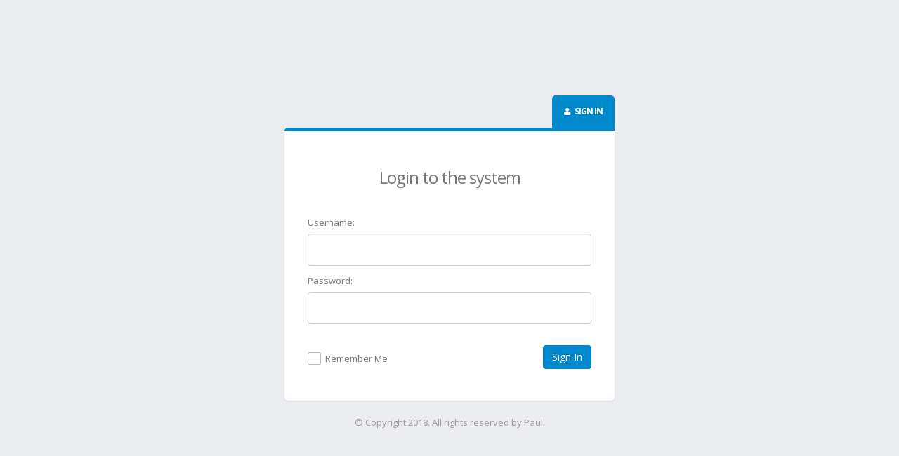

--- FILE ---
content_type: text/html; charset=utf-8
request_url: http://realestate.etuannv.com/accounts/login/?next=/
body_size: 2146
content:

<!doctype html>
<html class="fixed">
	<head>

		<!-- Basic -->
		<meta charset="UTF-8">

		<meta name="keywords" content="HTML5 Admin Template" />
		<meta name="description" content="Porto Admin - Responsive HTML5 Template">
		<meta name="author" content="okler.net">

		<!-- Mobile Metas -->
		<meta name="viewport" content="width=device-width, initial-scale=1.0, maximum-scale=1.0, user-scalable=no" />

		<!-- Web Fonts  -->
		<link href="https://fonts.googleapis.com/css?family=Open+Sans:300,400,600,700,800|Shadows+Into+Light" rel="stylesheet" type="text/css">

		<!-- Vendor CSS -->
		<link rel="stylesheet" href="/static/backend/vendor/bootstrap/css/bootstrap.css" />
		<link rel="stylesheet" href="/static/backend/vendor/font-awesome/css/font-awesome.css" />
		<link rel="stylesheet" href="/static/backend/vendor/magnific-popup/magnific-popup.css" />
		<link rel="stylesheet" href="/static/backend/vendor/bootstrap-datepicker/css/datepicker3.css" />

		<!-- Theme CSS -->
		<link rel="stylesheet" href="/static/backend/stylesheets/theme.css" />

		<!-- Skin CSS -->
		<link rel="stylesheet" href="/static/backend/stylesheets/skins/default.css" />

		<!-- Theme Custom CSS -->
		<link rel="stylesheet" href="/static/backend/stylesheets/theme-custom.css">

		<!-- Head Libs -->
		<script src="/static/backend/vendor/modernizr/modernizr.js"></script>

	</head>
	<body>
		<!-- start: page -->
		<section class="body-sign">
			<div class="center-sign">
				<!-- <a href="/" class="logo pull-left">
					<img src="/static/backend/images/logo.png" height="54" alt="Porto Admin" />
				</a> -->


				<div class="panel panel-sign">
					<div class="panel-title-sign mt-xl text-right">
						<h2 class="title text-uppercase text-bold m-none"><i class="fa fa-user mr-xs"></i> Sign In</h2>
					</div>
					<div class="panel-body">
							<h3 style="padding-bottom: 30px; text-align:center">Login to the system </h3>
							<form method="post">
							  <input type="hidden" name="csrfmiddlewaretoken" value="gLv4omu1bpB51U2KnuU81SdmAl6WcZBlBArEaaU35UvKLd9o4pukBZBlKCMUceiT">
							  <p><label for="id_username">Username:</label> <input type="text" name="username" autofocus required id="id_username"></p>
<p><label for="id_password">Password:</label> <input type="password" name="password" required id="id_password"></p>
							  <div class="row" style="padding-top:20px; padding-bottom:30px">
									<div class="col-sm-8">
										<div class="checkbox-custom checkbox-default">
											<input id="RememberMe" name="rememberme" type="checkbox"/>
											<label for="RememberMe">Remember Me</label>
										</div>
									</div>
									<div class="col-sm-4 text-right">
											<button class="btn btn-primary hidden-xs" type="submit">Sign In</button>
											<button class="btn btn-primary btn-block btn-lg visible-xs mt-lg" type="submit">Sign In</button>
									</div>
								</div>
							  
							</form>
						 <!-- <form action="index.html" method="post">
							<div class="form-group mb-lg">
								<label>Username</label>
								<div class="input-group input-group-icon">
									<input name="username" type="text" class="form-control input-lg" />
									<span class="input-group-addon">
										<span class="icon icon-lg">
											<i class="fa fa-user"></i>
										</span>
									</span>
								</div>
							</div>

							<div class="form-group mb-lg">
								<div class="clearfix">
									<label class="pull-left">Password</label>
									<a href="pages-recover-password.html" class="pull-right">Lost Password?</a>
								</div>
								<div class="input-group input-group-icon">
									<input name="pwd" type="password" class="form-control input-lg" />
									<span class="input-group-addon">
										<span class="icon icon-lg">
											<i class="fa fa-lock"></i>
										</span>
									</span>
								</div>
							</div>

							<div class="row">
								<div class="col-sm-8">
									<div class="checkbox-custom checkbox-default">
										<input id="RememberMe" name="rememberme" type="checkbox"/>
										<label for="RememberMe">Remember Me</label>
									</div>
								</div>
								<div class="col-sm-4 text-right">
									<button type="submit" class="btn btn-primary hidden-xs">Sign In</button>
									<button type="submit" class="btn btn-primary btn-block btn-lg visible-xs mt-lg">Sign In</button>
								</div>
							</div>

							<span class="mt-lg mb-lg line-thru text-center text-uppercase">
								<span>or</span>
							</span>

							<div class="mb-xs text-center">
								<a class="btn btn-facebook mb-md ml-xs mr-xs">Connect with <i class="fa fa-facebook"></i></a>
								<a class="btn btn-twitter mb-md ml-xs mr-xs">Connect with <i class="fa fa-twitter"></i></a>
							</div>

							<p class="text-center">Don't have an account yet? <a href="pages-signup.html">Sign Up!</a>

						</form> -->
					</div>
				</div>

				<p class="text-center text-muted mt-md mb-md">&copy; Copyright 2018. All rights reserved by Paul</a>.</p>
			</div>
		</section>
		<!-- end: page -->

		<!-- Vendor -->
		<script src="/static/backend/vendor/jquery/jquery.js"></script>
		<script src="/static/backend/vendor/jquery-browser-mobile/jquery.browser.mobile.js"></script>
		<script src="/static/backend/vendor/bootstrap/js/bootstrap.js"></script>
		<script src="/static/backend/vendor/nanoscroller/nanoscroller.js"></script>
		<script src="/static/backend/vendor/bootstrap-datepicker/js/bootstrap-datepicker.js"></script>
		<script src="/static/backend/vendor/magnific-popup/magnific-popup.js"></script>
		<script src="/static/backend/vendor/jquery-placeholder/jquery.placeholder.js"></script>
		
		<!-- Theme Base, Components and Settings -->
		<script src="/static/backend/javascripts/theme.js"></script>
		
		<!-- Theme Custom -->
		<script src="/static/backend/javascripts/theme.custom.js"></script>
		
		<!-- Theme Initialization Files -->
		<script src="/static/backend/javascripts/theme.init.js"></script>

	<script defer src="https://static.cloudflareinsights.com/beacon.min.js/vcd15cbe7772f49c399c6a5babf22c1241717689176015" integrity="sha512-ZpsOmlRQV6y907TI0dKBHq9Md29nnaEIPlkf84rnaERnq6zvWvPUqr2ft8M1aS28oN72PdrCzSjY4U6VaAw1EQ==" data-cf-beacon='{"version":"2024.11.0","token":"a8376f10199e4238a211ef18cf6e7abc","r":1,"server_timing":{"name":{"cfCacheStatus":true,"cfEdge":true,"cfExtPri":true,"cfL4":true,"cfOrigin":true,"cfSpeedBrain":true},"location_startswith":null}}' crossorigin="anonymous"></script>
</body>
</html>

--- FILE ---
content_type: application/javascript
request_url: http://realestate.etuannv.com/static/backend/javascripts/theme.custom.js
body_size: 756
content:
/* Add here all your JS customizations */

function copyToClipboard(element) {
    var $temp = $("<textarea>");
    var brRegex = /<br\s*[\/]?>/gi;
    $("body").append($temp);
    $temp.val($(element).html().replace(brRegex, "\r\n")).select();
    document.execCommand("copy");
    $temp.remove();
  }

function mapAll(itable) {
    // alert($(itable).rows.length)
    var myTab = document.getElementById('main-table')
    // alert(myTab.rows.length)
    var fdata = 'https://www.google.com/maps/dir/'
    for (i = 1; i < myTab.rows.length; i++) {
      street = myTab.rows.item(i).cells[2].innerHTML
      street = street.replace(/#.*/g, '')
      record = street.trim() + ',' + myTab.rows.item(i).cells[3].innerHTML + ',' + myTab.rows.item(i).cells[4].innerHTML + ',' + myTab.rows.item(i).cells[5].innerHTML + ',USA' +'/'
      fdata += record
      // for (var j = index; j <= index; j++) { 
      //     info.innerHTML = info.innerHTML + ' ' + objCells.item(j).innerHTML; 
      // } 
      
      // info.innerHTML = info.innerHTML + '<br />'; 
    }
    map_url = encodeURI(fdata)
    window.open(map_url) 

  }

function perPageChange(per_page) {
  /* per_page in querystring : replace the value in the current url */
  if (location.href.indexOf('per_page=') > 0)
    url = location.href.replace(/(per_page=)[^\&]+/, '$1' + per_page)
  else
  {
  /* per_page not in querystring */
    /* is there a parameter in querystring */
    if (location.href.indexOf('?') > 0)
        addStr = '&'
    else
        addStr = '?'
    addStr += 'per_page=' + per_page
    url = location.href + addStr
  }
  /* reload the page */
  location.href = url;
}